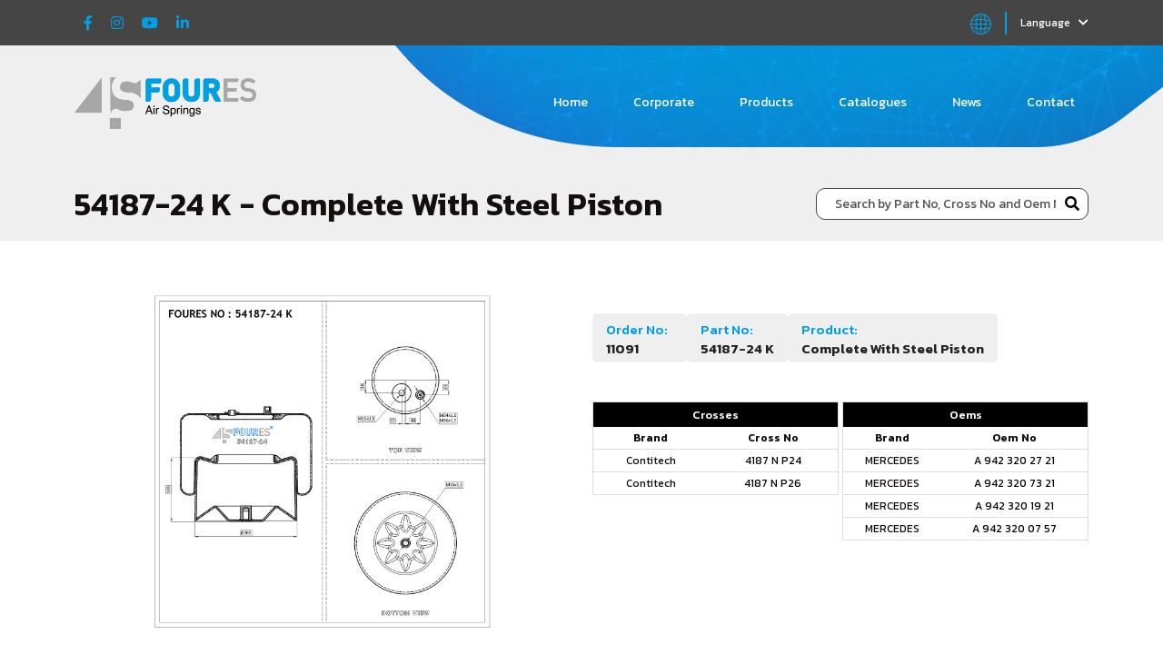

--- FILE ---
content_type: text/html; charset=UTF-8
request_url: https://www.fouresairspring.com/product/316
body_size: 4329
content:
<!DOCTYPE html>
<html lang="en">
<head>
	<meta charset="UTF-8">
	<meta name="viewport" content="width=device-width, initial-scale=1.0">

	<base href="https://www.fouresairspring.com/">

	<!-- general tags -->
	<title>54187-24 K - Complete With Steel Piston - Foures Air Spring</title>
	<meta name="description" content="54187-24 K - Complete With Steel Piston adlı ürünü inceleyiniz.">
	<meta name="keywords" content="54187-24 K,Complete With Steel Piston">
	<meta name="robots" content="all,follow,index" />
	<meta name="author" content="(c) FOURES All Rights Reserved."/>

	<!-- general social meta tag -->
	<meta property="og:title" content="Foures Air Spring"/>
	<meta property="og:type" content="website"/>
	<meta property="og:url" content="https://www.fouresairspring.com/"/>
	<meta property="og:image" content="https://www.fouresairspring.com/assets/images/logo.png" />
	<meta property="og:description" content="54187-24 K - Complete With Steel Piston adlı ürünü inceleyiniz." />
	<meta property="og:site_name" content="Foures Air Spring" />

	<link rel="canonical" href="https://www.fouresairspring.com/en/product/316" />
	<link rel="alternate" href="https://www.fouresairspring.com/tr/product/316" hreflang="tr" />
	<link rel="alternate" href="https://www.fouresairspring.com/en/product/316" hreflang="en" />
	<link rel="alternate" href="https://www.fouresairspring.com/de/product/316" hreflang="fr" />
	<meta name="language" content="en">

	<meta name="google-site-verification" content="AxuUSKY1FMGBHq7CNN4_kQuEu2BrzizIW2qpjGTiJVY" />
	
	<!-- Favicon tags -->
	<link rel="shortcut icon" type="image/x-icon" sizes="48x48" href="assets/images/favicon.png">
	<link rel="apple-touch-icon" type="image/x-icon" sizes="48x48" href="assets/images/favicon.png">
	<!-- CSS -->
	<link href="https://cdn.jsdelivr.net/npm/bootstrap@5.2.1/dist/css/bootstrap.min.css" rel="stylesheet" integrity="sha384-iYQeCzEYFbKjA/T2uDLTpkwGzCiq6soy8tYaI1GyVh/UjpbCx/TYkiZhlZB6+fzT" crossorigin="anonymous">	<link rel="stylesheet" href="https://cdnjs.cloudflare.com/ajax/libs/font-awesome/5.15.1/css/all.min.css">
	<link rel="preconnect" href="https://fonts.googleapis.com">
	<link rel="preconnect" href="https://fonts.gstatic.com" crossorigin>
	<link rel="stylesheet" href="https://cdnjs.cloudflare.com/ajax/libs/font-awesome/5.15.1/css/all.min.css">
			<link rel="stylesheet" href="libs/owl-carousel/owl.carousel.min.css">
	<link rel="stylesheet" href="libs/owl-carousel/owl.theme.default.min.css">
		<link rel="stylesheet" href="https://cdnjs.cloudflare.com/ajax/libs/slick-carousel/1.9.0/slick.min.css">
	<link rel="stylesheet" href="https://cdnjs.cloudflare.com/ajax/libs/slick-carousel/1.9.0/slick-theme.min.css">
	<link rel="stylesheet" href="https://cdnjs.cloudflare.com/ajax/libs/fancybox/3.5.7/jquery.fancybox.min.css">
	<link rel="stylesheet" href="libs/easyzoom/easyzoom.css">
	<link rel="stylesheet" href="assets/css/styles.css?v=8103845570">
	<!-- JS -->
	<script src="https://code.jquery.com/jquery-3.6.1.min.js" integrity="sha256-o88AwQnZB+VDvE9tvIXrMQaPlFFSUTR+nldQm1LuPXQ=" crossorigin="anonymous"></script>
	<script src="libs/countup.min.js"></script>
	<script src="https://cdn.jsdelivr.net/npm/bootstrap@5.2.1/dist/js/bootstrap.bundle.min.js" integrity="sha384-u1OknCvxWvY5kfmNBILK2hRnQC3Pr17a+RTT6rIHI7NnikvbZlHgTPOOmMi466C8" crossorigin="anonymous"></script>
	<script src="https://cdn.jsdelivr.net/npm/@popperjs/core@2.5.4/dist/umd/popper.min.js" integrity="sha384-q2kxQ16AaE6UbzuKqyBE9/u/KzioAlnx2maXQHiDX9d4/zp8Ok3f+M7DPm+Ib6IU" crossorigin="anonymous"></script>
		<script src="libs/owl-carousel/owl.carousel.min.js"></script>
	<script src="https://cdnjs.cloudflare.com/ajax/libs/slick-carousel/1.9.0/slick.min.js"></script>
		<script src="https://cdnjs.cloudflare.com/ajax/libs/fancybox/3.5.7/jquery.fancybox.min.js"></script>
	<script src="libs/easyzoom/jquery.zoom.min.js"></script>
		<script src="https://cdnjs.cloudflare.com/ajax/libs/waypoints/4.0.1/jquery.waypoints.min.js"></script>
		<script src="https://cdnjs.cloudflare.com/ajax/libs/jquery.mask/1.14.15/jquery.mask.min.js"></script>
	</head>
<body>
	<div class="mobile-menu">
		<div class="menu">
			<div class="links">
				<ul>
					<li><a href="./">HOME</a></li>
					<li><a href="corporate">CORPORATE</a></li>
					<li><a href="search">PRODUCTS</a></li>
					<li><a href="catalogues">CATALOGUES</a></li>
					<li><a href="news">NEWS</a></li>
					<li><a href="contact">CONTACT</a></li>
				</ul>
			</div>
		</div>
	</div>

	<div class="header-top background-dark-grey">
		<div class="container">
			<div class="social-media">
								<a href="https://www.facebook.com/essa.hava" class="social-item" target="_blank">
					<i class="fab fa-facebook-f"></i>
				</a>
												<a href="https://www.instagram.com/fouresairsprings/" class="social-item" target="_blank">
					<i class="fab fa-instagram"></i>
				</a>
												<a href="#" class="social-item" target="_blank">
					<i class="fab fa-youtube"></i>
				</a>
												<a href="#" class="social-item" target="_blank">
					<i class="fab fa-linkedin-in"></i>
				</a>
							</div>
			<div class="header-dropdown">
				<div class="language-svg">
					<svg xmlns="http://www.w3.org/2000/svg" xmlns:xlink="http://www.w3.org/1999/xlink" version="1.1" id="Layer_1" x="0px" y="0px" viewBox="0 0 250 250" style="enable-background:new 0 0 250 250;" xml:space="preserve">
						<path class="st0" d="M125,250C56.1,250,0,193.9,0,125C0,56.1,56.1,0,125,0s125,56.1,125,125C250,193.9,193.9,250,125,250z   M130.9,189.5v48.6c8.5-0.4,16.8-1.8,24.7-4c6.3-16.2,10.8-32.1,13.9-47.5C157.6,188.2,144.7,189.3,130.9,189.5z M93.5,233.8  c8.2,2.4,16.8,3.9,25.7,4.3v-48.6c-12.4-0.2-25.4-1.2-38.8-3.1C84.6,208.5,90.1,225.1,93.5,233.8z M181.8,184.7  c-2.7,14.4-6.6,29.2-11.9,44.3c25.3-11,45.8-30.9,57.5-55.7C216.1,177.1,200.5,181.4,181.8,184.7z M22,172.2  c11.5,25.1,31.9,45.2,57.2,56.4c-3.5-10.5-7.8-25.7-11.1-44.3C53.2,181.6,37.8,177.7,22,172.2z M78.2,174  c14.2,2.2,27.9,3.2,40.9,3.5v-46.6H74.5C74.8,146.5,76.2,161,78.2,174z M130.9,130.9v46.6c14.8-0.3,28.5-1.6,40.9-3.4  c2.4-15,3.6-29.5,3.8-43.3L130.9,130.9L130.9,130.9z M187.3,130.9c-0.2,13.1-1.3,27-3.4,41.3c22.9-4.2,40.1-9.9,49.2-13.3  c2.8-8.9,4.5-18.3,5-28L187.3,130.9L187.3,130.9z M16.5,157.7c16.9,6.5,33.5,11.1,49.6,14.2c-1.8-12.5-3-26.3-3.3-41.1h-51  C12.3,140.1,13.9,149.1,16.5,157.7z M187.3,119.1h50.8c-0.4-7.7-1.6-15.2-3.4-22.5c-17.1-6.7-33.9-11.4-50.1-14.6  C186,93.5,187.1,105.9,187.3,119.1z M130.9,119.1h44.8c-0.3-14.1-1.4-27.2-3.1-39.2c-14.5-2.3-28.4-3.4-41.6-3.6  C130.9,76.3,130.9,119.1,130.9,119.1z M74.5,119.1h44.7V76.3c-14.9,0.3-28.9,1.6-41.4,3.5C75.7,93.4,74.7,106.6,74.5,119.1z   M11.9,119.1h50.9c0.2-11.9,1.1-24.4,2.8-37.3c-23.4,4.4-40.9,10.3-50.1,13.8C13.5,103.2,12.3,111.1,11.9,119.1z M182.8,69.8  c15.3,2.8,31.1,6.9,47.2,12.6c-11-27.1-32.3-49.1-59-61C174.7,32.7,179.4,49.3,182.8,69.8z M80.2,20.9  C53.3,32.6,31.7,54.4,20.4,81.4c11-3.7,27.2-8.4,47.1-11.8C70.3,53.8,74.4,37.5,80.2,20.9z M130.9,64.6c12.7,0.2,26,1.2,39.7,3.2  c-4.3-24.2-10.4-42.3-13.9-51.6c-8.3-2.4-16.9-3.9-25.8-4.4V64.6z M94.6,15.9c-6.8,17.7-11.6,35.1-14.8,51.8  c12.1-1.7,25.3-2.8,39.4-3.1V11.9C110.7,12.3,102.5,13.7,94.6,15.9z"/>
					</svg>
				</div>
				<div class="dropdown">
					<button class="btn btn-secondary dropdown-toggle background-dark-grey font-little-regular" type="button" id="dropdownMenuButton" data-toggle="dropdown" data-bs-toggle='dropdown' aria-haspopup="true" aria-expanded="false">
					Language <i class="fas fa-chevron-down"></i>
					</button>
					<div class="dropdown-menu" aria-labelledby="dropdownMenuButton">
												<a class="dropdown-item" href="javascript:$.lang('TR')">TR</a>
												<a class="dropdown-item" href="javascript:$.lang('DE')">DE</a>
											</div>
				</div>
			</div>
		</div>
	</div>
	<header class="">
		<div class="container">
			<div class="header-logo">
				<a href="./">
					<img src="assets/images/foures-logo2.png" width="200" height="57" alt="Foures Air Spring Logo">
				</a>
			</div>
			<div class="header-menu d-none d-sm-none d-md-flex">
				<ul>
					<li><a href="./" class="">Home</a></li>
					<li><a href="corporate" class="">Corporate</a></li>
					<li><a href="search">Products</a></li>
					<li><a href="catalogues">Catalogues</a></li>
					<li><a href="news">News</a></li>
					<li><a href="contact" class="">Contact</a></li>
				</ul>
			</div>
			<div class="absolute-mobile-menu d-flex d-sm-flex d-md-none">
				<a href="javascript:;" class="menu-show"><i class="fas fa-bars"></i></a>	
			</div>
		</div>
	</header>

	
	<div class="top-title-bar products-top-title-bar background-light-grey">
	<div class="container">
		<div class="product-title"><h1>54187-24 K - Complete With Steel Piston</h1></div>
		<div id="products-search"><form action="javascript:$.search_first();" id="search-product">
	<input type="text" name="q" placeholder="Search by Part No, Cross No and Oem No" value="">
	<button type="submit"><i class="fas fa-search"></i></button>
</form>
<div class="search-result"></div>
</div>
	</div>
</div>
<div class="product-detail">
	<div class="container">
		<div class="product-content">
			<div class="row">
				<div class="col-sm-6">
					<div class="product-images">
						<a href="uploads/products/54187-24 K.jpg" data-fancybox class="image">
							<img src="uploads/products/54187-24 K.jpg" width="540" height="417" alt="54187-24 K nolu ürün">
						</a>
					</div>
					<div class="gallery-list">
											</div>
				</div>
				<div class="col-sm-6">
					<div class="product-information">
												<div class="feature-item"><strong>Order No:&nbsp;&nbsp;</strong><div>11091</div></div>
																		<div class="feature-item"><strong>Part No:&nbsp;&nbsp;</strong><div>54187-24 K</div></div>
												<div class="feature-item"><strong>Product:&nbsp;&nbsp;</strong><div>Complete With Steel Piston</div></div>
					</div>
					<div class="oems-cross">
												<table class="no-list crosses-list">
							<tr>
								<th colspan="2">Crosses</th>
							</tr>
							<tr class="first-tr">
								<td>Brand</td>
								<td>Cross No</td>
							</tr>
														<tr>
								<td>Contitech</td>
								<td><a href="product/316/4187 N P24" class="">4187 N P24</a></td>
							</tr>
														<tr>
								<td>Contitech</td>
								<td><a href="product/316/4187 N P26" class="">4187 N P26</a></td>
							</tr>
													</table>
																		<table class="no-list oems-list">
							<tr>
								<th colspan="2">Oems</th>
							</tr>
							<tr class="first-tr">
								<td>Brand</td>
								<td>Oem No</td>
							</tr>
														<tr>
								<td>MERCEDES</td>
								<td><a href="product/316/A 942 320 27 21" class="">A 942 320 27 21</a></td>
							</tr>
														<tr>
								<td>MERCEDES</td>
								<td><a href="product/316/A 942 320 73 21" class="">A 942 320 73 21</a></td>
							</tr>
														<tr>
								<td>MERCEDES</td>
								<td><a href="product/316/A 942 320 19 21" class="">A 942 320 19 21</a></td>
							</tr>
														<tr>
								<td>MERCEDES</td>
								<td><a href="product/316/A 942 320 07 57" class="">A 942 320 07 57</a></td>
							</tr>
													</table>
											</div>
									</div>
			</div>
		</div>
	</div>
</div>	

	<footer>
		<div class="container">
			<div class="footer-subscribe background-purple">
				<div class="subscribe-title">
					<span class="font-medium-light color-white">To follow the news about our company</span>
				</div>
				<form action="javascript:$.subscribe()" class="subscribe" id="subscribe-form">
					<div class="row">
						<div class="col-sm-3">
							<input type="text" name="name" class="font-general-light" placeholder="*Name" required>
						</div>
						<div class="col-sm-3">
							<input type="text" name="surname" class="font-general-light" placeholder="*Surname" required>
						</div>
						<div class="col-sm-4">
							<input type="text" name="email" class="font-general-light" placeholder="*E-Mail Address" required>
						</div>
						<div class="col-sm-2">
							<button type="submit" class="background-blue font-general-regular color-white">Submit</button>
						</div>
					</div>
				</form>
				<div class="subscribe-result"></div>
			</div>
			<div class="footer-info">
				<div class="row">
					<div class="col-sm-2 col-6">
						<div class="footer-logo">
							<a href="./">
								<img src="assets/images/foures-logo.png" width="200" height="57" alt="Foures Air Spring">
							</a>
						</div>
						<div class="essa-logo">
							<a href="http://www.essakalip.com.tr/index.html" target="_blank">
								<img src="assets/images/essa-kalip.png" width="80" height="40" alt="ESSA Kalıp Logo">
							</a>
						</div>
					</div>
					<div class="col-sm-2 col-6 d-block d-sm-block d-md-none">
						<div class="footer-social-media">
														<a href="https://www.facebook.com/essa.hava" class="social-item" target="_blank">
								<i class="fab fa-facebook-f color-white"></i>
							</a>
																					<a href="https://www.instagram.com/fouresairsprings/" class="social-item" target="_blank">
								<i class="fab fa-instagram color-white"></i>
							</a>
																					<a href="#" class="social-item" target="_blank">
								<i class="fab fa-youtube color-white"></i>
							</a>
																					<a href="#" class="social-item" target="_blank">
								<i class="fab fa-linkedin-in color-white"></i>
							</a>
													</div>
					</div>
					<div class="col-sm-8">
						<div class="footer-menu">
							<ul>
								<li><a href="./" class="font-general-regular color-white">Home</a></li>
								<li><a href="corporate" class="font-general-regular color-white">Corporate</a></li>
								<li><a href="search" class="font-general-regular color-white">Products</a></li>
								<li><a href="catalogues" class="font-general-regular color-white">Catalogues</a></li>
								<li><a href="news" class="font-general-regular color-white">News</a></li>
								<li><a href="contact" class="font-general-regular color-white">Contact</a></li>
							</ul>
						</div>
					</div>
					<div class="col-sm-2 d-none d-sm-none d-md-block">
						<div class="footer-social-media">
														<a href="https://www.facebook.com/essa.hava" class="social-item" target="_blank">
								<i class="fab fa-facebook-f color-white"></i>
							</a>
																					<a href="https://www.instagram.com/fouresairsprings/" class="social-item" target="_blank">
								<i class="fab fa-instagram color-white"></i>
							</a>
																					<a href="#" class="social-item" target="_blank">
								<i class="fab fa-youtube color-white"></i>
							</a>
																					<a href="#" class="social-item" target="_blank">
								<i class="fab fa-linkedin-in color-white"></i>
							</a>
													</div>
					</div>
				</div>
			</div>
			<div class="footer-bottom">
				<div class="copyright">
					<span class="font-little-regular color-white">© 2026 <a href="/" class="font-little-bold">Foures</a> All Rights Reserved.</span>
				</div>
				<div class="ism">
					<a href="https://www.ismtanitim.com/" target="_blank">
						<img src="assets/images/ism-logo.png" width="47" height="23" alt="ISM Tanıtım Logo">
					</a>
				</div>
			</div>
		</div>
	</footer>
	<script src="assets/js/main.js?v=1249957007"></script>
	<script src="assets/js/custom.js?v=3945431036"></script>
	

</body>
</html>

--- FILE ---
content_type: text/css
request_url: https://www.fouresairspring.com/libs/easyzoom/easyzoom.css
body_size: 235
content:
.zoom,.zoom#ex1{display:inline-block}.zoom img,.zoom:after{display:block}*{border:0;margin:0;padding:0}.zoom{position:relative}.zoom:after{content:'';width:33px;height:33px;position:absolute;top:0;right:0;background:url(icon.png)}.zoom img::selection{background-color:transparent}#ex2 img:hover{cursor:url(grab.cur),default}#ex2 img:active{cursor:url(grabbed.cur),default}

--- FILE ---
content_type: text/css
request_url: https://www.fouresairspring.com/assets/css/styles.css?v=8103845570
body_size: 6373
content:
@import url("https://fonts.googleapis.com/css2?family=Kanit:wght@100;200;300;400;500;600;700;800&display=swap");
.font-little-regular {
  font: 400 12px/18px "Kanit", sans-serif;
}

.font-little-bold {
  font: 600 12px/18px "Kanit", sans-serif;
}

.font-general-regular {
  font: 400 14px/20px "Kanit", sans-serif;
}

.font-general-light {
  font: 300 14px/20px "Kanit", sans-serif;
}

.font-medium-light {
  font: 300 20px/30px "Kanit", sans-serif;
}

.font-medium-regular {
  font: 400 20px/30px "Kanit", sans-serif;
}

.font-medium-medium {
  font: 500 20px/30px "Kanit", sans-serif;
}

.font-medium-bold {
  font: 600 20px/30px "Kanit", sans-serif;
}

.font-title-regular {
  font: 400 30px/30px "Kanit", sans-serif;
}

.font-title-bold {
  font: 600 30px/30px "Kanit", sans-serif;
}

.font-big-bold {
  font: 600 40px/40px "Kanit", sans-serif;
}

.color-white {
  color: #ffffff;
}

.color-grey {
  color: #515151;
}

.color-blue {
  color: #009fe3;
}

.color-dark-grey {
  color: #454545;
}

.background-blue {
  background: #009fe3;
}

.background-grey {
  background: #515151;
}

.background-white {
  background: #ffffff;
}

.background-purple {
  background: #39249a;
}

.background-grey2 {
  background: #f6f6f6;
}

.background-dark-grey {
  background: #454545;
}

.background-light-grey {
  background: #EFEFEF;
}

body {
  position: relative;
  color: #140e0f;
  font-family: "Kanit", sans-serif;
}

.hidden {
  display: none;
}

span {
  display: block;
}

a {
  text-decoration: none;
  display: block;
  outline: 0;
  color: #000000;
}
a:hover {
  text-decoration: none;
  outline: 0;
  color: #000000;
}
a:active, a:focus {
  outline: 0;
}

ul {
  padding: 0;
}
ul li {
  list-style-type: none;
}

button, input, select, textarea {
  outline: none;
}

.header-top {
  height: 50px;
}
.header-top .container {
  display: flex;
  justify-content: space-between;
}
.header-top .container .social-media {
  display: flex;
  margin: 17px 0;
}
.header-top .container .social-media a.social-item {
  margin: 0;
  padding: 0;
  line-height: 0;
  transition: all 0.5s;
}
.header-top .container .social-media a.social-item i {
  font-size: 16px;
  color: #009fe3;
  margin: 0 10px;
  transition: all 0.5s;
}
.header-top .container .social-media a.social-item:hover i {
  color: #ffffff;
}
.header-top .container .header-dropdown {
  display: flex;
}
.header-top .container .header-dropdown .language-svg {
  height: 25px;
  width: 40px;
  margin: 12.5px 0;
  fill: #009fe3;
  padding-right: 15px;
  border-right: 2px solid #009fe3;
}
.header-top .container .header-dropdown .dropdown {
  margin-left: 15px;
}
.header-top .container .header-dropdown .dropdown button {
  padding: 0;
  outline: 0;
  height: 25px;
  border: none;
  border: none;
  background: none;
  margin: 12.5px 0;
  box-shadow: none;
  line-height: 25px;
  font: 400 12px/12px "Kanit", sans-serif;
}
.header-top .container .header-dropdown .dropdown button i {
  font-size: 12px;
  margin-left: 6px;
}
.header-top .container .header-dropdown .dropdown button:hover, .header-top .container .header-dropdown .dropdown button:active, .header-top .container .header-dropdown .dropdown button:visited {
  outline: 0;
  border: none;
  background: none;
  box-shadow: none;
}
.header-top .container .header-dropdown .dropdown button:after {
  display: none;
}
.header-top .container .header-dropdown .dropdown .dropdown-menu {
  top: 0 !important;
  left: auto !important;
  min-width: auto !important;
  transition: all 0.5s !important;
}
.header-top .container .header-dropdown .dropdown .dropdown-menu a {
  transition: all 0.5s;
  font: 400 13px/13px "Kanit", sans-serif;
}
.header-top .container .header-dropdown .dropdown .dropdown-menu a:hover {
  color: #009fe3;
}

header {
  background-image: url("../../assets/images/header-back.png");
  background-repeat: no-repeat, repeat;
  background-position-x: center;
  background-color: #EFEFEF;
  padding: 35px 0 10px 0;
}
header .container {
  display: flex;
  justify-content: space-between;
}
header .container .header-logo img {
  width: 200px;
  height: auto;
}
header .container .header-menu ul {
  height: 56px;
  display: flex;
  align-items: center;
  justify-content: space-between;
}
header .container .header-menu ul li {
  margin-left: 20px;
}
header .container .header-menu ul li a {
  height: 35px;
  padding: 10.5px 15px;
  text-align: center;
  color: #ffffff;
  border-radius: 10px;
  font: 400 14px/14px "Kanit", sans-serif;
  transition: all 0.5s;
}
header .container .header-menu ul li a:hover {
  box-shadow: 0 0 10px rgba(0, 0, 0, 0.4117647059);
}
header .container .header-menu ul li a.active {
  box-shadow: 0 0 10px rgba(0, 0, 0, 0.4117647059);
}

header.home {
  position: absolute;
  left: 0;
  right: 0;
  height: 60px;
  z-index: 99;
  margin-top: 60px;
  background: none;
  padding: 0;
}
header.home .container .header-menu ul li {
  margin-left: 40px;
}

.slider {
  position: relative;
  height: calc(100vh - 50px) !important;
}
.slider .masterslider {
  position: relative;
  height: 100vh !important;
}
.slider .ms-view {
  height: calc(100vh - 50px) !important;
}
.slider .ms-slide {
  height: calc(100vh - 50px) !important;
}
.slider .ms-slide-bgcont img {
  height: 100vh !important;
}
.slider .ms-slide-bgvideocont {
  height: calc(100vh - 50px) !important;
}
.slider .slider-search {
  position: absolute;
  bottom: 37%;
  left: 2%;
}
.slider .slider-search form {
  width: 450px;
  display: flex;
  justify-content: space-between;
}
.slider .slider-search input {
  width: 78%;
  padding: 0 20px;
  color: #515151;
  border-radius: 10px;
  box-shadow: 0 0 20px #1f93d1;
  outline: 0;
}
.slider .slider-search input:hover, .slider .slider-search input:active {
  outline: 0;
}
.slider .slider-search input::placeholder {
  color: #515151;
}
.slider .slider-search button {
  width: 18%;
  border: none;
  height: 40px;
  display: flex;
  padding: 0 10px;
  background: none;
  border-radius: 10px;
  align-items: center;
  justify-content: center;
  box-shadow: 0 0 20px #1f93d1;
  transition: all 0.5s;
  outline: 0;
}
.slider .slider-search button svg {
  width: 15px;
  height: 15px;
  margin-left: 10px;
  fill: #ffffff;
}
.slider .slider-search button:active {
  outline: 0;
}
.slider .slider-search button:hover {
  outline: 0;
  box-shadow: none;
  background: #009fe3;
  color: #ffffff !important;
}
.slider .slider-button {
  position: absolute;
  bottom: 5%;
  left: 0;
  right: 0;
  margin: 0 auto;
  text-align: center;
  z-index: 99;
  display: flex;
  justify-content: center;
}
.slider .slider-button a {
  width: 30px;
  display: block;
}
.slider .slider-button a img {
  height: auto;
}

.caption-text {
  position: absolute;
  top: 35% !important;
  left: 3% !important;
  width: 32% !important;
}

.caption-text-two {
  position: absolute;
  top: 45% !important;
  left: 3% !important;
  width: 40% !important;
}

.caption-image {
  position: absolute;
  top: 25% !important;
  right: 0 !important;
  z-index: 99;
}
.caption-image img {
  width: 95%;
}

.ms-slide-bgvideocont:after {
  display: block;
  background: url("../images/justbg3.png") no-repeat center bottom;
  background-size: cover;
  position: absolute;
  left: 0;
  top: 0;
  width: 100%;
  height: 100%;
  z-index: 5000;
  content: "";
}

.category-item {
  width: 20%;
  position: relative;
  padding: 30px 0;
  background: #ffffff;
  transition: all 0.5s;
}
.category-item img {
  width: auto;
  height: auto;
}
.category-item:hover {
  background: none !important;
}
.category-item:hover .category-hr {
  display: none !important;
}

.categories-area {
  padding-top: 50px;
}
.categories-area .category-content {
  margin: 0 auto 50px auto;
  text-align: center;
  z-index: 99;
}
.categories-area .category-div {
  display: flex;
  border-radius: 10px;
  justify-content: space-between;
  background-size: cover !important;
  background: url("../../assets/images/categories.png") top left no-repeat;
}
.categories-area .category-item span {
  transition: all 0.5s;
  color: #009fe3;
}
.categories-area .category-item:hover span {
  color: white;
}
.categories-area .category-item:first-child {
  border-radius: 9px 0 0 9px;
}
.categories-area .category-item:last-child {
  border-radius: 0 9px 9px 0;
}
.categories-area .category-item:last-child .category-hr {
  display: none !important;
}
.categories-area hr {
  position: absolute;
  top: 45%;
  left: 55%;
  width: 90%;
  height: 2px;
  border: none;
  transform: rotate(90deg);
  background: #EFEFEF;
}
.categories-area .item-image {
  display: flex;
  min-height: 220px;
  margin-bottom: 30px;
  align-items: center;
  justify-content: center;
}
.categories-area .item-title span {
  text-align: center;
}

.about-area {
  background-image: url("../../assets/images/about-back.jpg");
  background-repeat: no-repeat, repeat;
  background-position-x: center;
  padding: 200px 0 0 0;
}
.about-area .about-image img {
  width: 100%;
  height: auto;
}
.about-area .about-info {
  text-align: right;
}
.about-area .about-title {
  margin-top: 70px;
}
.about-area .about-content {
  margin-top: 25px;
}
.about-area .about-button {
  display: flex;
  margin-top: 30px;
  justify-content: flex-end;
}
.about-area .about-button a {
  display: block;
  width: auto;
  padding: 10px 15px;
  border-radius: 10px;
  box-shadow: 0 0 20px #a5a9ab;
  transition: all 0.5s;
}
.about-area .about-button a:hover {
  box-shadow: none;
  background: #009fe3;
  color: #ffffff !important;
}
.about-area .numbers-area .number-title {
  text-align: center;
  margin-bottom: 65px;
}
.about-area .numbers-area .number-item {
  padding: 30px;
  border-radius: 20px;
  transition: all 0.5s;
  box-shadow: 0 0 20px #a5a9ab;
}
.about-area .numbers-area .number-item .number-number {
  display: flex;
  justify-content: center;
  text-align: center;
}
.about-area .numbers-area .number-item .number-number span {
  transition: all 0.5s;
}
.about-area .numbers-area .number-item .number-info {
  text-align: center;
}
.about-area .numbers-area .number-item .number-info {
  min-height: 40px;
  margin-top: 15px;
  font: 400 16px/20px "Kanit", sans-serif;
}
.about-area .numbers-area .number-item:hover .number-number span {
  color: #39249a !important;
}

.production-area {
  background-image: url("../../assets/images/production-back.jpg");
  background-repeat: no-repeat, repeat;
  background-position-x: center;
  padding: 350px 0 150px 0;
}
.production-area .production-all {
  text-align: left;
}
.production-area .production-content {
  margin-top: 25px;
}
.production-area .production-button {
  display: flex;
  margin-top: 30px;
  justify-content: flex-start;
}
.production-area .production-button a {
  display: block;
  width: auto;
  padding: 10px 15px;
  border-radius: 10px;
  box-shadow: 0 0 20px #a5a9ab;
  transition: all 0.5s;
}
.production-area .production-button a:hover {
  box-shadow: none;
  background: #009fe3;
  color: #ffffff !important;
}

.news-area {
  padding-top: 100px;
}
.news-area .col-sm-4 {
  display: flex;
  align-items: center;
}
.news-area .paths-area .paths-content {
  margin: 25px 0 0 0;
}
.news-area .paths-image img {
  width: 100%;
  height: auto;
}
.news-area .news-info {
  margin-top: 70px;
}
.news-area .news-title {
  text-align: center;
  margin-bottom: 30px;
}
.news-area .slick-slide {
  padding: 10px 0;
}

.new-item {
  display: block;
  margin: 10px 10px;
  transition: all 0.5s;
  border-radius: 20px;
  padding-bottom: 15px;
}
.new-item .new-image img {
  width: 100%;
  height: auto;
  border-radius: 20px;
  border: 1px solid #DDD;
}
.new-item .new-title {
  margin-top: 15px;
  text-align: center;
}
.new-item:hover {
  background: #ffffff;
  box-shadow: 0 0 10px #a5a9ab;
}

.other-news {
  border-right: 1px solid #dfdfdf;
}

.other-news-title {
  margin-bottom: 10px;
}
.other-news-title span {
  color: #009fe3;
  font: 600 16px/16px "Kanit", sans-serif;
}

.news-other > div {
  margin-bottom: 5px;
  padding: 10px 0;
  border-radius: 5px;
}
.news-other a.new-item {
  display: flex;
  margin: 0;
  padding: 0;
}
.news-other a.new-item .new-image {
  margin-right: 10px;
}
.news-other a.new-item .new-image img {
  width: 80px;
  height: auto;
  border-radius: 10px;
}
.news-other a.new-item .new-title {
  display: flex;
  align-items: center;
  margin-top: 0;
}
.news-other a.new-item .new-title span {
  text-align: left;
  font: 400 13px/20px "Kanit", sans-serif;
}

.top-title-bar {
  padding: 40px 0 15px 0;
}
.top-title-bar h1 {
  text-align: center;
  font: 600 35px/35px "Kanit", sans-serif;
}

.top-title-sticky {
  position: sticky;
  top: 0;
  z-index: 9999;
  box-shadow: 0 2px 5px 0 #EFEFEF;
}

.products-top-title-bar {
  padding: 40px 0 15px 0;
}
.products-top-title-bar .container {
  display: flex;
  justify-content: space-between;
}
.products-top-title-bar .title h1 {
  text-align: center;
  font: 600 35px/35px "Kanit", sans-serif;
}
.products-top-title-bar .product-title h1 {
  text-align: center;
  font: 600 35px/35px "Kanit", sans-serif;
}
.products-top-title-bar #products-search {
  width: 300px;
}
.products-top-title-bar #products-search form {
  position: relative;
}
.products-top-title-bar #products-search input {
  width: 100%;
  height: 35px;
  display: flex;
  padding: 0 35px 0 20px;
  color: #515151;
  border-radius: 10px;
  background: #ffffff;
  font: 400 14px/35px "Kanit", sans-serif;
  justify-content: space-between;
  outline: 0;
  border: 1px solid #454545;
}
.products-top-title-bar #products-search input:hover, .products-top-title-bar #products-search input:active {
  outline: 0;
}
.products-top-title-bar #products-search input::placeholder {
  color: #515151;
}
.products-top-title-bar #products-search input i {
  line-height: 35px;
  color: #515151;
}
.products-top-title-bar #products-search button {
  position: absolute;
  top: 5px;
  right: 10px;
  background: none;
}
.products-top-title-bar #products-search button:hover i {
  color: #009fe3;
}

.contact-page {
  padding: 75px 0 0 0;
}
.contact-page .contact-information {
  display: flex;
  align-items: center;
  margin: auto 0;
  height: 100%;
}
.contact-page .contact-information .information-title span {
  font: 500 25px/25px "Kanit", sans-serif;
}
.contact-page .contact-information .information-content {
  margin-top: 20px;
}
.contact-page .contact-information .information-content .content-item {
  display: flex;
  margin-bottom: 15px;
}
.contact-page .contact-information .information-content .content-item .item-icon {
  min-width: 20px;
  margin-right: 15px;
}
.contact-page .contact-information .information-content .content-item .item-icon svg {
  width: 25px;
  height: 25px;
  fill: #009fe3;
}
.contact-page .contact-information .information-content .content-item .item-content span {
  font: 400 14px/25px "Kanit", sans-serif;
}
.contact-page .contact-information .information-content .content-item .item-content a {
  font: 400 14px/25px "Kanit", sans-serif;
}
.contact-page .contact-map {
  box-shadow: 0 0 8px rgba(0, 0, 0, 0.2784313725);
}
.contact-page .contact-form {
  width: 80%;
  margin: 0 auto;
  margin-top: 70px;
}
.contact-page .contact-form .form-title {
  margin-bottom: 40px;
}
.contact-page .contact-form .form-title span {
  text-align: center;
  font: 500 25px/25px "Kanit", sans-serif;
}
.contact-page .contact-form form .col-sm-3, .contact-page .contact-form form .col-sm-12, .contact-page .contact-form form .col-sm-5, .contact-page .contact-form form .col-sm-7 {
  padding: 0 10px !important;
  margin-bottom: 15px;
}
.contact-page .contact-form form .col-sm-12 {
  position: relative;
}
.contact-page .contact-form form .col-sm-5, .contact-page .contact-form form .col-sm-12 {
  display: flex;
  justify-content: flex-end;
  text-align: right;
}
.contact-page .contact-form form input, .contact-page .contact-form form button {
  height: 35px;
  width: 100%;
  padding: 0 15px;
  border-radius: 10px;
  background: #EFEFEF;
  color: #515151;
  font: 400 14px/35px "Kanit", sans-serif;
}
.contact-page .contact-form form input::placeholder, .contact-page .contact-form form button::placeholder {
  color: #515151;
}
.contact-page .contact-form form textarea {
  width: 100%;
  height: 75px;
  padding: 10px 120px 10px 15px;
  border-radius: 10px;
  background: #EFEFEF;
  color: #515151;
  font: 400 14px/20px "Kanit", sans-serif;
}
.contact-page .contact-form form textarea::placeholder {
  color: #515151;
}
.contact-page .contact-form form button {
  width: auto !important;
  margin: 10px 0 15px 0;
  right: 20px;
  height: 35px;
  color: #ffffff;
  background: #009fe3;
}

section.products {
  min-height: 200px;
}

.production-page {
  min-height: 200px;
}

.news-page {
  padding: 75px 0 0 0;
}

.new-detail {
  padding: 75px 0 0 0;
}
.new-detail .new-detail-img {
  display: flex;
  justify-content: center;
  margin: 50px auto 0 auto;
  width: 300px;
  text-align: center;
  position: relative;
}
.new-detail .new-detail-img .absolute-back {
  z-index: -1;
  position: absolute;
  top: -25px;
  left: -25px;
  width: 200px;
  height: 200px;
  border-radius: 30px;
  background: #009fe3;
}
.new-detail .new-detail-img img {
  width: 100%;
  border-radius: 25px;
}
.new-detail .new-photos {
  margin-top: 50px;
}
.new-detail .new-photos .photos-title {
  margin-bottom: 20px;
  font: 500 20px/20px "Kanit", sans-serif;
}
.new-detail .new-photos a {
  display: block;
}
.new-detail .new-photos a img {
  width: 150px;
  border-radius: 5px;
}

#search {
  padding: 15px 0;
  background: #EFEFEF;
}

#search-form {
  display: flex;
}
#search-form input, #search-form button {
  width: 100%;
  height: 35px;
  display: flex;
  padding: 0 20px;
  color: #515151;
  border-radius: 10px;
  background: #ffffff;
  font: 400 14px/35px "Kanit", sans-serif;
  justify-content: space-between;
  outline: 0;
}
#search-form input:hover, #search-form input:active, #search-form button:hover, #search-form button:active {
  outline: 0;
}
#search-form input::placeholder, #search-form button::placeholder {
  color: #515151;
}
#search-form input i, #search-form button i {
  line-height: 35px;
  color: #515151;
}
#search-form .search-button {
  display: flex;
  justify-content: center;
  color: #ffffff;
  background: #009fe3;
}

.corporate-page {
  padding: 75px 0;
}
.corporate-page .mission-vision .mission-item-EN {
  min-height: 270px !important;
}
.corporate-page .mission-vision .mission-item {
  min-height: 210px;
  padding: 20px;
  border-radius: 10px;
  background: #EFEFEF;
}
.corporate-page .mission-vision .mission-item .mission-title {
  display: flex;
}
.corporate-page .mission-vision .mission-item .mission-title svg {
  width: 40px;
  height: 40px;
  fill: #009fe3;
  margin-right: 15px;
}
.corporate-page .mission-vision .mission-item .mission-title span {
  color: #515151;
  font: 500 25px/40px "Kanit", sans-serif;
}
.corporate-page .mission-vision .mission-item .mission-content {
  margin-top: 30px;
  color: #515151;
}
.corporate-page .about-us {
  margin-top: 50px;
  display: flex;
}
.corporate-page .about-us .about-title {
  display: flex;
}
.corporate-page .about-us .about-title svg {
  width: 40px;
  height: 40px;
  fill: #009fe3;
  margin-right: 15px;
}
.corporate-page .about-us .about-title span {
  color: #515151;
  font: 500 25px/40px "Kanit", sans-serif;
}
.corporate-page .about-us .about-content {
  margin-top: 30px;
  color: #515151;
}
.corporate-page .about-us .about-image {
  display: flex;
  align-items: center;
}
.corporate-page .about-us .about-image img {
  width: 500px;
  padding: 0 0 20px 20px;
}
.corporate-page .quality-area {
  margin-top: 80px;
  display: flex;
}
.corporate-page .quality-area .quality-title {
  display: flex;
}
.corporate-page .quality-area .quality-title svg {
  width: 40px;
  height: 40px;
  fill: #009fe3;
  margin-left: 15px;
}
.corporate-page .quality-area .quality-title span {
  color: #515151;
  font: 500 25px/40px "Kanit", sans-serif;
}
.corporate-page .quality-area .quality-content {
  margin-top: 30px;
  color: #515151;
}
.corporate-page .quality-area .quality-image {
  display: flex;
  align-items: center;
}
.corporate-page .quality-area .quality-image img {
  width: auto;
  padding: 0 20px 20px 0;
}

.all-categories {
  padding: 50px 0 0 0;
}
.all-categories .category-item {
  width: 100%;
  padding: 30px 0 20px 0;
  margin-bottom: 20px;
  border-radius: 10px;
  border: 1px solid #EFEFEF;
}
.all-categories .category-item .item-image {
  height: 220px;
  display: flex;
  justify-content: center;
}
.all-categories .category-item .item-image img {
  height: 100%;
}
.all-categories .category-item .item-title {
  text-align: center;
}
.all-categories .category-item .category-button {
  display: flex;
  padding: 0 20px;
  margin-top: 20px;
  justify-content: space-between;
}
.all-categories .category-item .category-button a.button-item {
  display: flex;
  align-items: center;
  justify-content: center;
  width: 50%;
  border-radius: 5px;
  box-shadow: 0 0 10px #ddd;
}
.all-categories .category-item .category-button a.button-item .item-left {
  margin-right: 5px;
  transition: all 0.5s;
  display: flex;
  align-items: center;
}
.all-categories .category-item .category-button a.button-item .item-left i {
  font-size: 14px;
}
.all-categories .category-item .category-button a.button-item .item-right {
  transition: all 0.5s;
  font: 400 14px/40px "Kanit", sans-serif;
}
.all-categories .category-item .category-button a.button-item:hover {
  box-shadow: 0 0 10px #ddd;
}
.all-categories .category-item .category-button a.button-item:hover .item-left {
  color: #009fe3;
}
.all-categories .category-item .category-button a.button-item:hover .item-left i {
  font-size: 14px;
}
.all-categories .category-item .category-button a.button-item:hover .item-right {
  color: #009fe3;
}
.all-categories .category-item:hover {
  box-shadow: 0 0 10px #ddd;
}

.products-page {
  padding: 50px 0 0 0;
}
.products-page .all-catalogue a.catalogue-item {
  margin: 10px 0 0 0;
}

.product-list-item {
  border: 1px solid #DDD;
  margin: 0 0 30px;
  border-radius: 10px;
  padding: 15px;
}
.product-list-item a.more {
  display: block;
  color: #009fe3;
  font-weight: 500;
  display: flex;
  align-items: center;
  justify-content: center;
}
.product-list-item a.more i {
  margin-left: 8px;
}
.product-list-item table {
  cursor: pointer;
  width: 100%;
  border-collapse: collapse;
}
.product-list-item table td {
  vertical-align: top;
}
.product-list-item table td.border-r {
  border-right: 1px solid #DDD;
  border-bottom: 1px solid #DDD;
  border-top: 1px solid #DDD;
}
.product-list-item table td.border-l {
  border-left: 1px solid #DDD;
  border-bottom: 1px solid #DDD;
  border-top: 1px solid #DDD;
}
.product-list-item table td img {
  width: 100%;
  height: auto;
}
.product-list-item table.no-list .first-tr td {
  font: 500 12px "Kanit", sans-serif;
}
.product-list-item table.no-list th {
  text-align: center;
  font: 500 13px "Kanit", sans-serif;
  padding: 4px;
  background: #DDD;
}
.product-list-item table.no-list td {
  padding: 3px;
  font: 400 12px "Kanit", sans-serif;
  border-bottom: 1px solid #DDD;
  text-align: center;
}
.product-list-item table.no-list tr:nth-child(7) td {
  border-bottom: 0;
}
.product-list-item .feature-item {
  margin: 0 0 8px;
}
.product-list-item .feature-item strong {
  color: #666;
  font: 500 13px/16px "Kanit", sans-serif;
}
.product-list-item .feature-item div {
  color: #222;
  font: 600 15px/20px "Kanit", sans-serif;
}

.box-div {
  display: flex;
  justify-content: center;
  margin: 25px 10% 0 10%;
}
.box-div .box-item {
  background: #ffffff;
  text-align: center;
  padding: 10px 20px;
  min-width: 150px;
  border-radius: 5px;
  margin: 0 5%;
  box-shadow: 0px 0px 2.75px 0.25px rgba(0, 0, 0, 0.1);
}
.box-div .box-item img {
  width: 40px;
  margin-bottom: 10px;
}
.box-div .box-item span {
  color: #009fe3;
  font: 500 14px/20px "Kanit", sans-serif;
}
.box-div .box-item span.box-content {
  color: #000000;
  font: 600 22px/40px "Kanit", sans-serif;
}

.page-pagination {
  text-align: center;
  margin: 45px 0 30px 0;
  display: flex;
  list-style: none;
  justify-content: center;
}
.page-pagination a {
  color: #022340;
  margin: 0 10px;
  font: 600 16px/20px "Kanit", sans-serif;
}
.page-pagination li.active a {
  font-weight: 600;
  border-bottom: 1px solid;
}

.product-detail {
  margin-top: 50px;
}
.product-detail .oems-cross {
  display: flex;
  margin-top: 35px;
}
.product-detail .product-information {
  margin-top: 30px;
  margin-bottom: 20px;
  display: flex;
  align-items: center;
  justify-content: start;
  gap: 10px;
}
.product-detail .product-images img {
  width: 100%;
  height: auto;
}
.product-detail .gallery-list {
  margin-top: 20px;
}
.product-detail .gallery-list .gallery-item {
  height: 170px;
}
.product-detail .gallery-list .gallery-item a {
  height: 100%;
  display: flex;
  align-items: center;
  flex-direction: column;
  justify-content: center;
  border: 1px solid #dddddd;
  margin: 0 5px;
}
.product-detail .gallery-list .gallery-item img {
  width: 80%;
  margin: 0 auto;
}
.product-detail .product-content {
  margin-bottom: 30px;
  border-radius: 10px 10px 0 0;
}
.product-detail .feature-item {
  margin: 0 0 8px;
  padding: 5px 15px;
  border-radius: 5px;
  width: fit-content;
  background: #EFEFEF;
}
.product-detail .feature-item strong {
  color: #009fe3;
  font: 500 15px/16px "Kanit", sans-serif;
}
.product-detail .feature-item div {
  color: #222;
  font: 600 15px/20px "Kanit", sans-serif;
}
.product-detail .crosses-list {
  margin-right: 2px;
}
.product-detail .oems-list {
  margin-left: 2px;
}
.product-detail table {
  margin-bottom: 20px;
  cursor: pointer;
  width: 100%;
  border-collapse: collapse;
  border: 1px solid #ddd;
}
.product-detail table td {
  vertical-align: top;
}
.product-detail table td.border-r {
  border-right: 1px solid #DDD;
  border-bottom: 1px solid #DDD;
  border-top: 1px solid #DDD;
}
.product-detail table td.border-l {
  border-left: 1px solid #DDD;
  border-bottom: 1px solid #DDD;
  border-top: 1px solid #DDD;
}
.product-detail table td a {
  transition: all 0.5s;
}
.product-detail table td a:hover {
  color: #009fe3;
}
.product-detail table.no-list {
  width: 50%;
  height: fit-content;
}
.product-detail table.no-list .first-tr td {
  font: 600 12px "Kanit", sans-serif;
}
.product-detail table.no-list th {
  text-align: center;
  font: 500 13px "Kanit", sans-serif;
  padding: 4px;
  background: #000000;
  color: white;
}
.product-detail table.no-list td {
  padding: 3px;
  font: 400 12px "Kanit", sans-serif;
  border-bottom: 1px solid #DDD;
  text-align: center;
}

.alert {
  padding: 10px 20px;
  border-radius: 3px;
  font: 400 14px/20px "Kanit", sans-serif;
  background: #009fe3;
  border-color: #009fe3;
  color: #ffffff;
}
.alert button {
  color: #ffffff;
  text-shadow: 0 1px 0 #ffffff;
  font: 400 20px/20px "Kanit", sans-serif;
  outline: 0;
}
.alert button:active {
  outline: 0;
}
.alert button:hover {
  color: #ffffff;
  text-shadow: 0 1px 0 #009fe3;
}

.catalogues-items {
  padding: 40px 0 20px 0;
}

a.catalogue-item {
  height: 80px;
  display: flex;
  align-items: center;
  padding: 20px 15px;
  margin-bottom: 20px;
  border-radius: 5px;
  box-shadow: 0px 0px 8px 3px rgba(0, 0, 0, 0.2196078431);
  transition: all 0.3s;
}
a.catalogue-item .catalogue-left {
  margin-right: 10px;
}
a.catalogue-item .catalogue-left i {
  color: #009fe3;
  font-size: 35px;
}
a.catalogue-item .catalogue-right {
  font: 400 14px/20px "Kanit", sans-serif;
  color: #515151;
}
a.catalogue-item:hover {
  box-shadow: 0px 0px 7px 1px rgba(0, 0, 0, 0.2196078431);
}

.a-active {
  color: #009fe3;
}

footer {
  padding-top: 275px;
  background: url("../../assets/images/footer.png") bottom center no-repeat;
}
footer .footer-subscribe {
  width: 70%;
  margin: 0 auto;
  padding: 25px 35px;
  border-radius: 10px;
}
footer .footer-subscribe .subscribe-title {
  text-align: center;
  margin-bottom: 10px;
}
footer .footer-subscribe .col-sm-3, footer .footer-subscribe .col-sm-4, footer .footer-subscribe .col-sm-2 {
  padding: 0 5px !important;
}
footer .footer-subscribe form input, footer .footer-subscribe form button {
  width: 100%;
  height: 36px;
  border-radius: 8px;
  padding: 0 15px;
  color: #515151;
  outline: 0;
}
footer .footer-subscribe form input:hover, footer .footer-subscribe form input:active, footer .footer-subscribe form button:hover, footer .footer-subscribe form button:active {
  outline: 0;
}
footer .footer-subscribe form input::placeholder, footer .footer-subscribe form button::placeholder {
  color: #515151;
}
footer .footer-subscribe form button {
  color: #ffffff !important;
  transition: all 0.5s;
}
footer .footer-subscribe form button:hover {
  box-shadow: 0 0 10px #a5a9ab;
}
footer .footer-info {
  padding: 25px 0;
  border-bottom: 1px solid #009fe3;
}
footer .footer-logo img {
  width: 200px;
}
footer .essa-logo {
  margin-top: 20px;
}
footer .essa-logo a {
  width: fit-content;
  transition: all 0.5s;
}
footer .essa-logo a img {
  width: 80px;
  height: auto;
}
footer .essa-logo a:hover {
  box-shadow: 0px 0px 6.75px 7.25px rgba(255, 255, 255, 0.1);
}
footer .footer-menu {
  width: 75%;
  margin: 0 auto;
}
footer .footer-menu ul {
  display: flex;
  justify-content: space-between;
}
footer .footer-menu ul li {
  margin: 0 3%;
}
footer .footer-menu ul li a {
  white-space: nowrap;
  transition: all 0.5s;
}
footer .footer-menu ul li a:hover {
  color: #39249a !important;
}
footer .footer-social-media {
  display: flex;
  justify-content: flex-end;
}
footer .footer-social-media a {
  margin-left: 15px;
}
footer .footer-social-media a i {
  transition: all 0.5s;
}
footer .footer-social-media a:hover i {
  color: #39249a !important;
}
footer .footer-bottom {
  height: 65px;
  line-height: 65px;
  display: flex;
  justify-content: space-between;
}
footer .footer-bottom .copyright span {
  display: flex;
  margin: 23.5px 0;
}
footer .footer-bottom .copyright span a {
  color: #39249a;
  margin: 0 5px;
  transition: all 0.5s;
}
footer .footer-bottom .copyright span a:hover {
  text-decoration: underline !important;
}
footer .footer-bottom .ism img {
  width: 47px;
  height: auto;
}

@media (max-width: 767px) {
  header {
    padding: 20px 0 10px 0;
    background-image: url("../../assets/images/mobilmenu.png");
    background-position-x: right;
  }
  header .header-logo img {
    width: 160px !important;
  }
  header.home {
    margin-top: 30px;
  }
  .mobile-menu {
    top: 125px !important;
  }
  .slider .slider-search {
    width: 90%;
  }
  .slider .slider-search form {
    width: auto;
  }
  .slider .slider-content {
    display: none;
  }
  .slider .slider-button {
    bottom: 85px;
  }
  .slider .slider-button img {
    width: 20px;
  }
  .categories-area {
    padding-top: 80px;
  }
  .categories-area .category-title {
    justify-content: center;
    margin-bottom: 20px;
  }
  .categories-area .category-title span {
    color: #009fe3;
    font: 600 25px/25px "Kanit", sans-serif;
  }
  .caption-image {
    display: none;
  }
  .caption-text {
    position: absolute;
    top: 25% !important;
    left: 3% !important;
    width: 90% !important;
  }
  .caption-text-two {
    position: absolute;
    top: 35% !important;
    left: 3% !important;
    width: 90% !important;
  }
  .absolute-mobile-menu a i {
    color: #ffffff;
    font-size: 20px;
  }
  .categories-area .category-item {
    width: 100%;
    border-radius: 10px !important;
    padding: 20px 0 30px 0;
    margin-bottom: 10px;
    border-bottom: 1px solid #EFEFEF;
  }
  .categories-area .item-image {
    margin-bottom: 10px;
  }
  .categories-area .category-div {
    display: block;
    justify-content: space-between;
    background: none;
    padding-bottom: 20px;
  }
  .categories-area .category-div .category-hr {
    display: none !important;
  }
  .about-area {
    background-image: none;
    padding: 100px 0 0 0;
  }
  .about-area .about-info .about-title span {
    font: 600 30px/30px "Kanit", sans-serif;
  }
  .about-area .numbers-area {
    padding-top: 80px;
  }
  .about-area .numbers-area .row {
    padding: 0 7.5px;
  }
  .about-area .numbers-area .col-sm-3 {
    padding: 0 7.5px;
  }
  .about-area .numbers-area .number-item {
    margin-bottom: 15px;
  }
  .about-area .numbers-area .number-item .number-number .number-mobile {
    font: 600 30px/30px "Kanit", sans-serif;
  }
  .production-area {
    padding: 180px 0 75px 0;
    background-image: url("../../assets/images/mobilbanner.jpg");
    background-size: cover;
    background-position-x: unset;
  }
  .news-area .paths-area .paths-title span {
    white-space: normal;
  }
  .top-title-bar {
    padding: 0 0 10px 0;
  }
  .top-title-bar h1 {
    font: 600 25px/25px "Kanit", sans-serif;
  }
  .contact-page {
    padding: 40px 0 0 0;
  }
  .contact-page .contact-information {
    height: auto;
    margin: auto 0 50px 0;
  }
  .contact-page .contact-information .information-flex .information-title span {
    font: 500 18px/25px "Kanit", sans-serif;
  }
  .contact-page .contact-information .information-content .content-item .item-span {
    white-space: nowrap;
  }
  .contact-page .contact-information .information-content .content-item .item-icon svg {
    width: 20px;
    height: 20px;
  }
  .contact-page .contact-form {
    width: 100%;
  }
  .contact-page .contact-form .form-title {
    margin-bottom: 20px;
  }
  .contact-page .contact-form .form-title span {
    font: 500 18px/25px "Kanit", sans-serif;
  }
  .news-page {
    padding: 40px 0 20px 0;
  }
  .news-page .row {
    padding: 0 5px;
  }
  .news-page .col-sm-3 {
    padding: 0;
  }
  .new-detail {
    padding: 40px 0 350px 0;
    position: relative;
  }
  .new-detail .col-sm-3 {
    position: absolute;
    bottom: 0;
  }
  .new-detail .new-photos .col-sm-3 {
    position: relative;
  }
  .new-detail .new-photos a {
    margin-bottom: 20px;
  }
  .new-detail .new-photos a img {
    width: 100%;
    border-radius: 5px;
  }
  .new-detail .other-news {
    padding: 30px 0;
    border-right: none;
    border-top: 1px solid #dfdfdf;
    border-bottom: 1px solid #dfdfdf;
    margin-bottom: 30px;
  }
  .new-detail .news-other > div {
    padding: 5px;
  }
  .new-detail .other-news .news-other {
    display: flex;
    justify-content: center;
  }
  .new-detail .other-news .new-item {
    width: 97px;
    height: 155px;
    display: block;
  }
  .new-detail .other-news .new-item .new-image {
    text-align: center;
    margin: 0;
  }
  .new-detail .other-news .new-item .new-image img {
    width: 100%;
    height: 97px;
  }
  .new-detail .other-news .new-item .new-title {
    margin-top: 10px;
  }
  .new-detail .other-news .new-item .new-title span {
    text-align: center;
    font: 13px/16px "Kanit", sans-serif;
  }
  .corporate-page {
    display: block;
    padding: 40px 0 0 0;
  }
  .corporate-page .mission-vision .mission-item-EN {
    min-height: 250px !important;
  }
  .corporate-page .mission-vision .mission-item {
    margin-bottom: 15px;
  }
  .corporate-page .mission-vision .mission-item .mission-title span {
    font: 500 18px/40px "Kanit", sans-serif;
  }
  .corporate-page .mission-vision .mission-item .mission-content {
    margin-top: 15px;
  }
  .corporate-page .about-us {
    display: block;
    margin-bottom: 20px;
  }
  .corporate-page .about-us .about-image img {
    width: 100%;
  }
  .corporate-page .quality-area {
    display: block;
    margin-bottom: 30px;
    margin-top: 0;
    padding-top: 30px;
    border-top: 1px solid #dfdfdf;
  }
  .corporate-page .quality-area .quality-image img {
    width: 100%;
    padding: 0;
  }
  #search {
    border-top: 1px solid #f6f6f6;
    box-shadow: 0px 0px 3px rgba(0, 0, 0, 0.2509803922);
  }
  #search form {
    display: block;
  }
  #search form .search-item {
    margin-bottom: 10px;
  }
  footer {
    padding-top: 23px !important;
    background: url("../../assets/images/footer.png") bottom left no-repeat;
  }
  footer .footer-subscribe {
    width: 85%;
  }
  footer .footer-subscribe .subscribe-title span {
    font: 300 14px/22px "Kanit", sans-serif;
  }
  footer form .col-sm-2, footer form .col-sm-3, footer form .col-sm-4 {
    margin-bottom: 10px;
  }
  footer .footer-logo img {
    width: 160px;
    height: auto;
  }
  footer .footer-menu {
    width: 100%;
  }
  footer .footer-menu ul {
    flex-wrap: wrap;
  }
  footer .footer-menu ul li a {
    font-size: 13px;
  }
  footer .footer-info {
    position: relative;
    padding: 30px 0 0 0;
  }
  footer .footer-info .col-sm-8 {
    margin: 20px 0 10px 0;
  }
  .products-top-title-bar {
    padding: 15px 0 10px 0;
  }
  .products-top-title-bar .container {
    display: block;
  }
  .products-top-title-bar .container h1 {
    font: 600 25px/25px "Kanit", sans-serif;
  }
  .products-top-title-bar #products-search {
    width: 90%;
    margin: 10px auto 0 auto;
  }
  .product-list-item {
    padding: 15px 10px;
  }
  .product-list-item table tr {
    display: grid;
    position: relative;
  }
  .product-list-item table td {
    width: 50%;
    overflow: scroll;
    min-height: 180px;
  }
  .product-list-item table td.border-r {
    border-right: none;
    border-bottom: none;
    border-top: none;
  }
  .product-list-item table td.border-l {
    border-left: none;
    border-bottom: none;
    border-top: none;
  }
  .product-list-item table td:nth-child(2) {
    position: absolute;
    top: 0;
    right: 0;
  }
  .product-list-item table td:nth-child(4) {
    position: absolute;
    top: 180px;
    right: 0;
  }
  .product-list-item table td:nth-child(3) {
    width: 49%;
    margin-right: 2px;
  }
  .product-list-item table td:nth-child(4) {
    width: 49%;
    margin-left: 2px;
  }
  .product-list-item table.no-list td {
    min-height: auto;
    border-left: 1px solid #DDD;
  }
  .product-list-item table.no-list td:last-child {
    border-right: 1px solid #DDD;
  }
  .product-list-item table.no-list tr:nth-child(7) td {
    border-bottom: 1px solid #DDD;
  }
  .box-div {
    justify-content: space-between;
    margin: 20px 0 20px 0;
  }
  .box-div .box-item {
    background: #ffffff;
    text-align: center;
    padding: 10px 20px;
    min-width: 50px;
    border-radius: 5px;
    margin: 0 1%;
    box-shadow: 0px 0px 2.75px 0.25px rgba(0, 0, 0, 0.1);
  }
  .box-div .box-item img {
    width: 40px;
    margin-bottom: 10px;
  }
  .box-div .box-item span {
    color: #009fe3;
    font: 500 14px/20px "Kanit", sans-serif;
  }
  .box-div .box-item span.box-content {
    color: #000000;
    font: 600 22px/40px "Kanit", sans-serif;
  }
  .product-detail .product-information {
    width: 80%;
    padding: 10px;
    border-radius: 10px;
    margin: 15px auto 0 auto;
    background: #EFEFEF;
  }
  .product-detail .feature-item {
    width: 100%;
    margin: 0 0 7px 0;
    padding: 0;
    text-align: center;
  }
  .product-detail .feature-item strong {
    color: #009fe3;
    font: 500 13px/16px "Kanit", sans-serif;
  }
  .product-detail .feature-item div {
    color: #222;
    font: 600 16px/20px "Kanit", sans-serif;
  }
}
@media (min-width: 767px) and (max-width: 1500px) {
  .slider .slider-button {
    bottom: 10px;
  }
  .slider .slider-button a img {
    width: 22px;
  }
}
.mobile-menu {
  background: rgba(255, 255, 255, 0.5);
  position: fixed;
  width: 100%;
  height: 100%;
  top: 70px;
  left: 0;
  z-index: 1111;
  opacity: 0;
  visibility: hidden;
  transition: all ease 0.2s;
}
.mobile-menu.active {
  opacity: 1;
  visibility: visible;
}
.mobile-menu .menu {
  float: right;
  width: 80%;
  height: 100%;
  position: relative;
  background: #fff;
  box-shadow: inset -3px 0 4px 0 rgba(0, 0, 0, 0.15) !important;
  z-index: 999;
}
.mobile-menu .menu a.logo {
  padding: 15px 20px;
  border-bottom: 1px solid #f2f2f2;
  display: block;
}
.mobile-menu .links ul {
  padding: 0;
  margin: 0;
  list-style: none;
}
.mobile-menu .links ul > li > .header-languages {
  display: flex;
  margin: 15px 20px;
  text-align: center;
}
.mobile-menu .links ul > li > .header-languages a {
  margin-right: 5px;
}
.mobile-menu .links ul > li > a {
  font: 13px/20px "Kanit", sans-serif;
  padding: 15px 20px;
  color: #424242;
  display: flex;
  align-items: center;
  justify-content: flex-end;
  border-bottom: 1px solid #f2f2f2;
  text-decoration: none;
}
.mobile-menu .links ul > li > a:hover {
  text-decoration: none;
}
.mobile-menu .links ul > li > ul {
  display: flex;
  justify-content: flex-end;
}
.mobile-menu .links ul > li .submenu > ul {
  background: #f2f2f2;
  padding: 0;
  margin: 0;
  list-style: nonne;
}
.mobile-menu .links ul > li .submenu > ul li a {
  display: block;
  font: 13px/20px "Kanit", sans-serif;
  padding: 15px 20px;
  color: #333;
}
.mobile-menu .user-links {
  position: absolute;
  bottom: 0;
  left: 0;
  width: 100%;
  padding: 0 10px;
}
.mobile-menu .user-links a {
  display: block;
  border: 1px solid #f2f2f2;
  border-radius: 20px;
  color: #333;
  font: 600 14px/18px "Kanit", sans-serif;
  text-align: center;
  padding: 10px;
  margin: 0 0 10px;
}
.mobile-menu .user-links .flex-links {
  display: flex;
  align-items: center;
  justify-content: space-between;
}
.mobile-menu .user-links .flex-links a {
  margin: 0 5px;
  flex: 1;
}

/*# sourceMappingURL=styles.css.map */


--- FILE ---
content_type: text/javascript
request_url: https://www.fouresairspring.com/assets/js/custom.js?v=3945431036
body_size: 875
content:
(function ($) {

	// side menu
	$(document).click(function(event) {
		console.log($(event.target))
		if (!$(event.target).is(".menu-show, .menu-show *, .mobile-menu .menu *")) {
			if($(".mobile-menu").hasClass('active')) $(".mobile-menu").removeClass('active');
		}
	});
	$('a.menu-show').click(function(event){
		$(".mobile-menu").addClass('active');
	});

	// new products
	$('.gallery-list').slick({
		infinite: true,
		dots: false,
		speed: 300,
		slidesToShow: 3,
		slidesToScroll: 1,
		autoplay: true,
		arrows: false,
		autoPlaySpeed: 2000,
		prevArrow: false,
		nextArrow: false,
		responsive: [
			{
				breakpoint: 600,
				settings: {
					slidesToShow: 2,
					slidesToScroll: 1,
					infinite: true,
				}
			},
			{
				breakpoint: 480,
				settings: {
					slidesToShow: 1,
					slidesToScroll: 1,
					infinite: true,
				}
			}
		]
	});

})(window.jQuery); 

--- FILE ---
content_type: text/javascript
request_url: https://www.fouresairspring.com/assets/js/main.js?v=1249957007
body_size: 2024
content:
$.gets = function(key,def){
	try{
		return RegExp('[?&;]'+key+'=([^?&#;]*)').exec(location.href)[1]
	}catch(e){
		return def||''
	}
}

$.contact = function(){
	$("#contact-form button").attr("disabled","disabled")
	var inner_text = $("#contact-form button").html();
	$("#contact-form button").html('<i class="fas fa-spin fa-spinner"></i>');
	$.post('xpm/site.contact', $('#contact-form').serialize(), function(data, textStatus, xhr) {
		$('.contact-result').html(data)
		$("#contact-form button").removeAttr("disabled")
		$("#contact-form button").html(inner_text)
	});
}

$.subscribe = function(){
	$.post('xpm/site.subscribe', $('#subscribe-form').serialize(), function(data, textStatus, xhr) {
		$('.subscribe-result').html(data)
	});
}

$.lang = function(LANG){
	$.post('xpm/site.site', {LANG: LANG}, function(data, textStatus, xhr) {
		location.reload();
	});
}

$.search_first = function(){
	$.post('xpm/site.search_first', $('#search-product').serialize(), function(data, textStatus, xhr) {
		$('.search-result').html(data)
	});
}

$.general_search = function(){
	$.post('xpm/site.search_first', $('#general-search-form').serialize(), function(data, textStatus, xhr) {
		$('.general-search-result').html(data)
	});
}

$.search_brand_model = function(){
	brand = $('.search-brand').data("brand");
	model = $('.search-model').data("model");
	$.post('xpm/site.search_first', {brand_click: brand, model_click: model}, function(data, textStatus, xhr) {
		$('.search-result').html(data)
	});
}


$(document).ready(function($) {
    $('#phone-number').mask('0000-000-00-00');
});

$('.slider-button-a').click(function(event){
	$('html,body').animate({ scrollTop: $('.categories-area').offset().top }, 'slow');
});

$('.dropdown').click(function(event){
    if($("#icon-lang").hasClass("show")){
        $("#icon-lang").removeClass("show");
        $("#icon-lang").css({"transform":"rotate(180deg)"});
    }else{
        $("#icon-lang").addClass("show");
        $("#icon-lang").css({"transform":"rotate(180deg)"});
    }
});